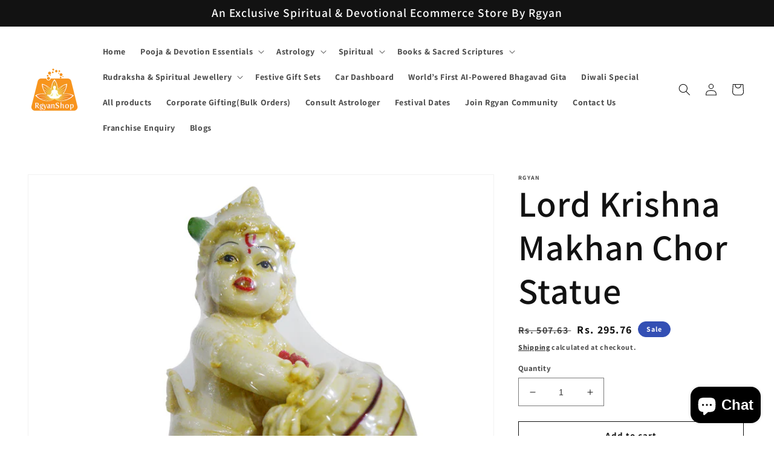

--- FILE ---
content_type: text/plain; charset=utf-8
request_url: https://sp-micro-proxy.b-cdn.net/micro?unique_id=rgyan-shop.myshopify.com
body_size: 4589
content:
{"site":{"free_plan_limit_reached":true,"billing_status":"active","billing_active":true,"pricing_plan_required":false,"settings":{"proof_mobile_position":"Top","proof_desktop_position":"Bottom Right","proof_pop_size":"default","proof_start_delay_time":3,"proof_time_between":7,"proof_display_time":10,"proof_visible":true,"proof_cycle":true,"proof_mobile_enabled":true,"proof_desktop_enabled":true,"proof_tablet_enabled":true,"proof_locale":"en","proof_show_powered_by":false},"site_integrations":[{"id":"4155205","enabled":true,"integration":{"name":"Live Visitors","handle":"live_visitors","pro":true},"settings":{"proof_onclick_new_tab":null,"proof_exclude_pages":null,"proof_include_pages":[],"proof_display_pages_mode":"excluded","proof_minimum_activity_sessions":2,"proof_height":110,"proof_bottom":15,"proof_top":10,"proof_right":15,"proof_left":10,"proof_background_color":"#fff","proof_background_image_url":"","proof_font_color":"#333","proof_border_radius":8,"proof_padding_top":0,"proof_padding_bottom":0,"proof_padding_left":8,"proof_padding_right":16,"proof_icon_color":null,"proof_icon_background_color":null,"proof_hours_before_obscure":20,"proof_minimum_review_rating":5,"proof_highlights_color":"#F89815","proof_display_review":true,"proof_show_review_on_hover":false,"proof_summary_time_range":1440,"proof_summary_minimum_count":10,"proof_show_media":true,"proof_show_message":true,"proof_media_url":null,"proof_media_position":"top","proof_nudge_click_url":null,"proof_icon_url":null,"proof_icon_mode":null,"proof_icon_enabled":false},"template":{"id":"69","body":{"top":"{{live_visitors}} People","middle":"Are viewing this page right now"},"raw_body":"<top>{{live_visitors}} People</top><middle>Are viewing this page right now</middle>","locale":"en"}},{"id":"4155203","enabled":true,"integration":{"name":"Nudge Pop","handle":"nudge","pro":true},"settings":{"proof_onclick_new_tab":null,"proof_exclude_pages":null,"proof_include_pages":[],"proof_display_pages_mode":"excluded","proof_minimum_activity_sessions":2,"proof_height":110,"proof_bottom":15,"proof_top":10,"proof_right":15,"proof_left":10,"proof_background_color":"#fff","proof_background_image_url":"","proof_font_color":"#333","proof_border_radius":8,"proof_padding_top":0,"proof_padding_bottom":0,"proof_padding_left":8,"proof_padding_right":16,"proof_icon_color":null,"proof_icon_background_color":null,"proof_hours_before_obscure":20,"proof_minimum_review_rating":5,"proof_highlights_color":"#F89815","proof_display_review":true,"proof_show_review_on_hover":false,"proof_summary_time_range":1440,"proof_summary_minimum_count":10,"proof_show_media":true,"proof_show_message":true,"proof_media_url":"https://api.salespop.com/welcome_nudge_default.png","proof_media_position":"top","proof_nudge_click_url":null,"proof_icon_url":null,"proof_icon_mode":null,"proof_icon_enabled":false},"template":{"id":"181","body":{"top":{"h1":["Thanks for stopping by"],"p":["Welcome to our store! We hope you find what you are looking for and become inspired by our products."]},"middle":""},"raw_body":"<top><h1>Thanks for stopping by</h1><p>Welcome to our store! We hope you find what you are looking for and become inspired by our products.</p></top><middle></middle>","locale":"en"}},{"id":"4155201","enabled":true,"integration":{"name":"Shopify Low Inventory","handle":"shopify_low_inventory","pro":true},"settings":{"proof_onclick_new_tab":null,"proof_exclude_pages":null,"proof_include_pages":[],"proof_display_pages_mode":"excluded","proof_minimum_activity_sessions":2,"proof_height":110,"proof_bottom":15,"proof_top":10,"proof_right":15,"proof_left":10,"proof_background_color":"#fff","proof_background_image_url":"","proof_font_color":"#333","proof_border_radius":8,"proof_padding_top":0,"proof_padding_bottom":0,"proof_padding_left":8,"proof_padding_right":16,"proof_icon_color":null,"proof_icon_background_color":null,"proof_hours_before_obscure":20,"proof_minimum_review_rating":5,"proof_highlights_color":"#F89815","proof_display_review":true,"proof_show_review_on_hover":false,"proof_summary_time_range":1440,"proof_summary_minimum_count":10,"proof_show_media":true,"proof_show_message":true,"proof_media_url":null,"proof_media_position":"top","proof_nudge_click_url":null,"proof_icon_url":null,"proof_icon_mode":null,"proof_icon_enabled":false},"template":{"id":"210","body":{"top":"Running Out - Buy Now!The {{product_title}} is selling quickly.","middle":"Only {{current_inventory_value}} left in stock - don't miss out!"},"raw_body":"<top>Running Out - Buy Now!The {{product_title}} is selling quickly.</top><middle>Only {{current_inventory_value}} left in stock - don't miss out!</middle>","locale":"en"}},{"id":"4155200","enabled":true,"integration":{"name":"Shopify Abandoned Cart","handle":"shopify_abandoned_cart","pro":true},"settings":{"proof_onclick_new_tab":null,"proof_exclude_pages":["cart"],"proof_include_pages":[],"proof_display_pages_mode":"excluded","proof_minimum_activity_sessions":2,"proof_height":110,"proof_bottom":15,"proof_top":10,"proof_right":15,"proof_left":10,"proof_background_color":"#fff","proof_background_image_url":"","proof_font_color":"#333","proof_border_radius":8,"proof_padding_top":0,"proof_padding_bottom":0,"proof_padding_left":8,"proof_padding_right":16,"proof_icon_color":null,"proof_icon_background_color":null,"proof_hours_before_obscure":20,"proof_minimum_review_rating":5,"proof_highlights_color":"#F89815","proof_display_review":true,"proof_show_review_on_hover":false,"proof_summary_time_range":1440,"proof_summary_minimum_count":10,"proof_show_media":true,"proof_show_message":true,"proof_media_url":null,"proof_media_position":"top","proof_nudge_click_url":null,"proof_icon_url":null,"proof_icon_mode":null,"proof_icon_enabled":false},"template":{"id":"184","body":{"top":"You left something in your cart!","middle":"Visit cart to complete your purchase."},"raw_body":"<top>You left something in your cart!</top><middle>Visit cart to complete your purchase.</middle>","locale":"en"}},{"id":"4155199","enabled":true,"integration":{"name":"Shopify Order Summary","handle":"shopify_order_summary","pro":true},"settings":{"proof_onclick_new_tab":null,"proof_exclude_pages":null,"proof_include_pages":[],"proof_display_pages_mode":"excluded","proof_minimum_activity_sessions":2,"proof_height":110,"proof_bottom":15,"proof_top":10,"proof_right":15,"proof_left":10,"proof_background_color":"#fff","proof_background_image_url":"","proof_font_color":"#333","proof_border_radius":8,"proof_padding_top":0,"proof_padding_bottom":0,"proof_padding_left":8,"proof_padding_right":16,"proof_icon_color":null,"proof_icon_background_color":null,"proof_hours_before_obscure":20,"proof_minimum_review_rating":5,"proof_highlights_color":"#F89815","proof_display_review":true,"proof_show_review_on_hover":false,"proof_summary_time_range":1440,"proof_summary_minimum_count":10,"proof_show_media":true,"proof_show_message":true,"proof_media_url":null,"proof_media_position":"top","proof_nudge_click_url":null,"proof_icon_url":null,"proof_icon_mode":null,"proof_icon_enabled":false},"template":{"id":"120","body":{"top":"{{visitor_count}} visitors placed {{order_count}} orders in the last {{time_range}}","middle":""},"raw_body":"<top>{{visitor_count}} visitors placed {{order_count}} orders in the last {{time_range}}</top><middle></middle>","locale":"en"}},{"id":"4155198","enabled":true,"integration":{"name":"Shopify Cart Summary","handle":"shopify_cart_summary","pro":true},"settings":{"proof_onclick_new_tab":null,"proof_exclude_pages":null,"proof_include_pages":[],"proof_display_pages_mode":"excluded","proof_minimum_activity_sessions":2,"proof_height":110,"proof_bottom":15,"proof_top":10,"proof_right":15,"proof_left":10,"proof_background_color":"#fff","proof_background_image_url":"","proof_font_color":"#333","proof_border_radius":8,"proof_padding_top":0,"proof_padding_bottom":0,"proof_padding_left":8,"proof_padding_right":16,"proof_icon_color":null,"proof_icon_background_color":null,"proof_hours_before_obscure":20,"proof_minimum_review_rating":5,"proof_highlights_color":"#F89815","proof_display_review":true,"proof_show_review_on_hover":false,"proof_summary_time_range":1440,"proof_summary_minimum_count":10,"proof_show_media":true,"proof_show_message":true,"proof_media_url":null,"proof_media_position":"top","proof_nudge_click_url":null,"proof_icon_url":null,"proof_icon_mode":null,"proof_icon_enabled":false},"template":{"id":"119","body":{"top":"{{visitor_count}} visitors added {{add_to_cart_count}} items to their cart in the last {{time_range}}","middle":""},"raw_body":"<top>{{visitor_count}} visitors added {{add_to_cart_count}} items to their cart in the last {{time_range}}</top><middle></middle>","locale":"en"}},{"id":"4155197","enabled":true,"integration":{"name":"Shopify Reviews","handle":"shopify_review","pro":true},"settings":{"proof_onclick_new_tab":null,"proof_exclude_pages":null,"proof_include_pages":[],"proof_display_pages_mode":"excluded","proof_minimum_activity_sessions":2,"proof_height":110,"proof_bottom":15,"proof_top":10,"proof_right":15,"proof_left":10,"proof_background_color":"#fff","proof_background_image_url":"","proof_font_color":"#333","proof_border_radius":8,"proof_padding_top":0,"proof_padding_bottom":0,"proof_padding_left":8,"proof_padding_right":16,"proof_icon_color":null,"proof_icon_background_color":null,"proof_hours_before_obscure":20,"proof_minimum_review_rating":5,"proof_highlights_color":"#F89815","proof_display_review":true,"proof_show_review_on_hover":false,"proof_summary_time_range":1440,"proof_summary_minimum_count":10,"proof_show_media":true,"proof_show_message":true,"proof_media_url":null,"proof_media_position":"top","proof_nudge_click_url":null,"proof_icon_url":null,"proof_icon_mode":null,"proof_icon_enabled":false},"template":{"id":"102","body":{"top":"{{first_name}} in {{city}}, {{province}} {{country}}","middle":"Reviewed {{product_title}} with {{rating}}"},"raw_body":"<top>{{first_name}} in {{city}}, {{province}} {{country}}</top><middle>Reviewed {{product_title}} with {{rating}}</middle>","locale":"en"}},{"id":"4155196","enabled":true,"integration":{"name":"Shopify Purchase","handle":"shopify_api_purchase","pro":false},"settings":{"proof_onclick_new_tab":null,"proof_exclude_pages":null,"proof_include_pages":[],"proof_display_pages_mode":"excluded","proof_minimum_activity_sessions":2,"proof_height":110,"proof_bottom":15,"proof_top":10,"proof_right":15,"proof_left":10,"proof_background_color":"#fff","proof_background_image_url":"","proof_font_color":"#333","proof_border_radius":8,"proof_padding_top":0,"proof_padding_bottom":0,"proof_padding_left":8,"proof_padding_right":16,"proof_icon_color":null,"proof_icon_background_color":null,"proof_hours_before_obscure":20,"proof_minimum_review_rating":5,"proof_highlights_color":"#F89815","proof_display_review":true,"proof_show_review_on_hover":false,"proof_summary_time_range":1440,"proof_summary_minimum_count":10,"proof_show_media":true,"proof_show_message":true,"proof_media_url":null,"proof_media_position":"top","proof_nudge_click_url":null,"proof_icon_url":null,"proof_icon_mode":null,"proof_icon_enabled":false},"template":{"id":"4","body":{"top":"{{first_name}} in {{city}}, {{province}} {{country}}","middle":"Purchased {{product_title}}"},"raw_body":"<top>{{first_name}} in {{city}}, {{province}} {{country}}</top><middle>Purchased {{product_title}}</middle>","locale":"en"}},{"id":"4155195","enabled":true,"integration":{"name":"Shopify Add To Cart","handle":"shopify_storefront_add_to_cart","pro":false},"settings":{"proof_onclick_new_tab":null,"proof_exclude_pages":null,"proof_include_pages":[],"proof_display_pages_mode":"excluded","proof_minimum_activity_sessions":2,"proof_height":110,"proof_bottom":15,"proof_top":10,"proof_right":15,"proof_left":10,"proof_background_color":"#fff","proof_background_image_url":"","proof_font_color":"#333","proof_border_radius":8,"proof_padding_top":0,"proof_padding_bottom":0,"proof_padding_left":8,"proof_padding_right":16,"proof_icon_color":null,"proof_icon_background_color":null,"proof_hours_before_obscure":20,"proof_minimum_review_rating":5,"proof_highlights_color":"#F89815","proof_display_review":true,"proof_show_review_on_hover":false,"proof_summary_time_range":1440,"proof_summary_minimum_count":10,"proof_show_media":true,"proof_show_message":true,"proof_media_url":null,"proof_media_position":"top","proof_nudge_click_url":null,"proof_icon_url":null,"proof_icon_mode":null,"proof_icon_enabled":false},"template":{"id":"36","body":{"top":"{{first_name}} in {{city}}, {{province}} {{country}}","middle":"Added to Cart {{product_title}}"},"raw_body":"<top>{{first_name}} in {{city}}, {{province}} {{country}}</top><middle>Added to Cart {{product_title}}</middle>","locale":"en"}}],"events":[{"id":"243931681","created_at":null,"variables":{"first_name":"Someone","city":"Markham","province":"Ontario","province_code":"ON","country":"Canada","country_code":"CA","product_title":"Talking Bhagavad Gita Book In 15 Languages – Signature Edition"},"click_url":"https://rgyanshop.com/products/talking-bhagavad-gita-signature-edition","image_url":"https://cdn.shopify.com/s/files/1/0633/9788/8212/products/About-Talking-Bhagavad-Gita.jpg?v=1651060383","product":{"id":"63834517","product_id":"7610417807572","title":"Talking Bhagavad Gita Book In 15 Languages – Signature Edition","created_at":"2025-06-28T10:18:28.231Z","updated_at":"2025-12-31T13:27:57.785Z","published_at":"2022-04-27T11:19:56.000Z"},"site_integration":{"id":"4155195","enabled":true,"integration":{"name":"Shopify Add To Cart","handle":"shopify_storefront_add_to_cart","pro":false},"template":{"id":"36","body":{"top":"{{first_name}} in {{city}}, {{province}} {{country}}","middle":"Added to Cart {{product_title}}"},"raw_body":"<top>{{first_name}} in {{city}}, {{province}} {{country}}</top><middle>Added to Cart {{product_title}}</middle>","locale":"en"}}},{"id":"243887213","created_at":null,"variables":{"first_name":"Someone","city":"Kuwait City","province":"Al Asimah","province_code":"KU","country":"Kuwait","country_code":"KW","product_title":"RGYAN Ram Lalla Statue(Idol) Black Resin For Home Decor, Temple and Car Dashboard"},"click_url":"https://rgyanshop.com/products/rgyan-ram-lalla-statueidol-black-resin-for-home-decor-temple-and-car-dashboard","image_url":"https://cdn.shopify.com/s/files/1/0633/9788/8212/files/polyresin-ram-lalla-statue-1000x1000.webp?v=1727785972","product":{"id":"63834723","product_id":"8644037902548","title":"RGYAN Ram Lalla Statue(Idol) Black Resin For Home Decor, Temple and Car Dashboard","created_at":"2025-06-28T10:18:43.806Z","updated_at":"2025-10-29T07:35:05.821Z","published_at":"2024-10-01T12:44:29.000Z"},"site_integration":{"id":"4155195","enabled":true,"integration":{"name":"Shopify Add To Cart","handle":"shopify_storefront_add_to_cart","pro":false},"template":{"id":"36","body":{"top":"{{first_name}} in {{city}}, {{province}} {{country}}","middle":"Added to Cart {{product_title}}"},"raw_body":"<top>{{first_name}} in {{city}}, {{province}} {{country}}</top><middle>Added to Cart {{product_title}}</middle>","locale":"en"}}},{"id":"243857997","created_at":null,"variables":{"first_name":"Someone","city":"Dhaka","province":"Dhaka Division","province_code":"C","country":"Bangladesh","country_code":"BD","product_title":"Talking Bhagavad Gita Book In 15 Languages – Signature Edition"},"click_url":"https://rgyanshop.com/products/talking-bhagavad-gita-signature-edition","image_url":"https://cdn.shopify.com/s/files/1/0633/9788/8212/products/About-Talking-Bhagavad-Gita.jpg?v=1651060383","product":{"id":"63834517","product_id":"7610417807572","title":"Talking Bhagavad Gita Book In 15 Languages – Signature Edition","created_at":"2025-06-28T10:18:28.231Z","updated_at":"2025-12-31T13:27:57.785Z","published_at":"2022-04-27T11:19:56.000Z"},"site_integration":{"id":"4155195","enabled":true,"integration":{"name":"Shopify Add To Cart","handle":"shopify_storefront_add_to_cart","pro":false},"template":{"id":"36","body":{"top":"{{first_name}} in {{city}}, {{province}} {{country}}","middle":"Added to Cart {{product_title}}"},"raw_body":"<top>{{first_name}} in {{city}}, {{province}} {{country}}</top><middle>Added to Cart {{product_title}}</middle>","locale":"en"}}},{"id":"243758875","created_at":null,"variables":{"first_name":"Someone","city":"Helsinki","province":"Uusimaa","province_code":"18","country":"Finland","country_code":"FI","product_title":"Rgyan, Rudraksha Orgone Pyramid with Gomati Chakra & Shree Yantra – Vastu Energy Sculpture for Home & Office Decor"},"click_url":"https://rgyanshop.com/products/rudraksha-orgone-pyramid-with-gomati-chakra-shree-yantra-vastu-energy-sculpture-for-home-office-decor","image_url":"https://cdn.shopify.com/s/files/1/0633/9788/8212/files/81e7hnBOVRL._SX679.jpg?v=1762860790","product":{"id":"65261232","product_id":"8985538756820","title":"Rgyan, Rudraksha Orgone Pyramid with Gomati Chakra & Shree Yantra – Vastu Energy Sculpture for Home & Office Decor","created_at":"2025-11-11T11:33:38.472Z","updated_at":"2025-11-13T06:25:06.233Z","published_at":"2025-11-11T11:33:39.000Z"},"site_integration":{"id":"4155195","enabled":true,"integration":{"name":"Shopify Add To Cart","handle":"shopify_storefront_add_to_cart","pro":false},"template":{"id":"36","body":{"top":"{{first_name}} in {{city}}, {{province}} {{country}}","middle":"Added to Cart {{product_title}}"},"raw_body":"<top>{{first_name}} in {{city}}, {{province}} {{country}}</top><middle>Added to Cart {{product_title}}</middle>","locale":"en"}}},{"id":"243684426","created_at":null,"variables":{"first_name":"Someone","city":"Coimbatore","province":"Tamil Nadu","province_code":"TN","country":"India","country_code":"IN","product_title":"Orange Munga Malaa"},"click_url":"https://rgyanshop.com/products/orange-munga-malaa","image_url":"https://cdn.shopify.com/s/files/1/0633/9788/8212/products/8_3b8cb731-003f-45f6-9212-e98a7af5cacf.png?v=1651212688","product":{"id":"63834537","product_id":"7611342946516","title":"Orange Munga Malaa","created_at":"2025-06-28T10:18:29.153Z","updated_at":"2025-10-29T12:05:23.580Z","published_at":"2022-04-28T11:06:11.000Z"},"site_integration":{"id":"4155195","enabled":true,"integration":{"name":"Shopify Add To Cart","handle":"shopify_storefront_add_to_cart","pro":false},"template":{"id":"36","body":{"top":"{{first_name}} in {{city}}, {{province}} {{country}}","middle":"Added to Cart {{product_title}}"},"raw_body":"<top>{{first_name}} in {{city}}, {{province}} {{country}}</top><middle>Added to Cart {{product_title}}</middle>","locale":"en"}}},{"id":"243673449","created_at":null,"variables":{"first_name":"Someone","city":"Nashik","province":"Maharashtra","province_code":"MH","country":"India","country_code":"IN","product_title":"Talking Bhagavad Gita Book In 15 Languages – Signature Edition"},"click_url":"https://rgyanshop.com/products/talking-bhagavad-gita-signature-edition","image_url":"https://cdn.shopify.com/s/files/1/0633/9788/8212/products/About-Talking-Bhagavad-Gita.jpg?v=1651060383","product":{"id":"63834517","product_id":"7610417807572","title":"Talking Bhagavad Gita Book In 15 Languages – Signature Edition","created_at":"2025-06-28T10:18:28.231Z","updated_at":"2025-12-31T13:27:57.785Z","published_at":"2022-04-27T11:19:56.000Z"},"site_integration":{"id":"4155195","enabled":true,"integration":{"name":"Shopify Add To Cart","handle":"shopify_storefront_add_to_cart","pro":false},"template":{"id":"36","body":{"top":"{{first_name}} in {{city}}, {{province}} {{country}}","middle":"Added to Cart {{product_title}}"},"raw_body":"<top>{{first_name}} in {{city}}, {{province}} {{country}}</top><middle>Added to Cart {{product_title}}</middle>","locale":"en"}}},{"id":"243631592","created_at":null,"variables":{"first_name":"Someone","city":"Sydney","province":"New South Wales","province_code":"NSW","country":"Australia","country_code":"AU","product_title":"Talking Bhagavad Gita Book In 15 Languages – Signature Edition"},"click_url":"https://rgyanshop.com/products/talking-bhagavad-gita-signature-edition","image_url":"https://cdn.shopify.com/s/files/1/0633/9788/8212/products/About-Talking-Bhagavad-Gita.jpg?v=1651060383","product":{"id":"63834517","product_id":"7610417807572","title":"Talking Bhagavad Gita Book In 15 Languages – Signature Edition","created_at":"2025-06-28T10:18:28.231Z","updated_at":"2025-12-31T13:27:57.785Z","published_at":"2022-04-27T11:19:56.000Z"},"site_integration":{"id":"4155195","enabled":true,"integration":{"name":"Shopify Add To Cart","handle":"shopify_storefront_add_to_cart","pro":false},"template":{"id":"36","body":{"top":"{{first_name}} in {{city}}, {{province}} {{country}}","middle":"Added to Cart {{product_title}}"},"raw_body":"<top>{{first_name}} in {{city}}, {{province}} {{country}}</top><middle>Added to Cart {{product_title}}</middle>","locale":"en"}}},{"id":"243626773","created_at":null,"variables":{"first_name":"Someone","city":"Delhi","province":"National Capital Territory of Delhi","province_code":"DL","country":"India","country_code":"IN","product_title":"Talking Bhagavad Gita Book In 15 Languages – Signature Edition"},"click_url":"https://rgyanshop.com/products/talking-bhagavad-gita-signature-edition","image_url":"https://cdn.shopify.com/s/files/1/0633/9788/8212/products/About-Talking-Bhagavad-Gita.jpg?v=1651060383","product":{"id":"63834517","product_id":"7610417807572","title":"Talking Bhagavad Gita Book In 15 Languages – Signature Edition","created_at":"2025-06-28T10:18:28.231Z","updated_at":"2025-12-31T13:27:57.785Z","published_at":"2022-04-27T11:19:56.000Z"},"site_integration":{"id":"4155195","enabled":true,"integration":{"name":"Shopify Add To Cart","handle":"shopify_storefront_add_to_cart","pro":false},"template":{"id":"36","body":{"top":"{{first_name}} in {{city}}, {{province}} {{country}}","middle":"Added to Cart {{product_title}}"},"raw_body":"<top>{{first_name}} in {{city}}, {{province}} {{country}}</top><middle>Added to Cart {{product_title}}</middle>","locale":"en"}}},{"id":"243511209","created_at":null,"variables":{"first_name":"Someone","city":"Delhi","province":"National Capital Territory of Delhi","province_code":"DL","country":"India","country_code":"IN","product_title":"Talking Bhagavad Gita Book In 15 Languages – Signature Edition"},"click_url":"https://rgyanshop.com/products/talking-bhagavad-gita-signature-edition","image_url":"https://cdn.shopify.com/s/files/1/0633/9788/8212/products/About-Talking-Bhagavad-Gita.jpg?v=1651060383","product":{"id":"63834517","product_id":"7610417807572","title":"Talking Bhagavad Gita Book In 15 Languages – Signature Edition","created_at":"2025-06-28T10:18:28.231Z","updated_at":"2025-12-31T13:27:57.785Z","published_at":"2022-04-27T11:19:56.000Z"},"site_integration":{"id":"4155195","enabled":true,"integration":{"name":"Shopify Add To Cart","handle":"shopify_storefront_add_to_cart","pro":false},"template":{"id":"36","body":{"top":"{{first_name}} in {{city}}, {{province}} {{country}}","middle":"Added to Cart {{product_title}}"},"raw_body":"<top>{{first_name}} in {{city}}, {{province}} {{country}}</top><middle>Added to Cart {{product_title}}</middle>","locale":"en"}}},{"id":"243284618","created_at":null,"variables":{"first_name":"Someone","city":"Sylhet","province":"Sylhet Division","province_code":"G","country":"Bangladesh","country_code":"BD","product_title":"Talking Bhagavad Gita Book In 15 Languages – Signature Edition"},"click_url":"https://rgyanshop.com/products/talking-bhagavad-gita-signature-edition","image_url":"https://cdn.shopify.com/s/files/1/0633/9788/8212/products/About-Talking-Bhagavad-Gita.jpg?v=1651060383","product":{"id":"63834517","product_id":"7610417807572","title":"Talking Bhagavad Gita Book In 15 Languages – Signature Edition","created_at":"2025-06-28T10:18:28.231Z","updated_at":"2025-12-31T13:27:57.785Z","published_at":"2022-04-27T11:19:56.000Z"},"site_integration":{"id":"4155195","enabled":true,"integration":{"name":"Shopify Add To Cart","handle":"shopify_storefront_add_to_cart","pro":false},"template":{"id":"36","body":{"top":"{{first_name}} in {{city}}, {{province}} {{country}}","middle":"Added to Cart {{product_title}}"},"raw_body":"<top>{{first_name}} in {{city}}, {{province}} {{country}}</top><middle>Added to Cart {{product_title}}</middle>","locale":"en"}}},{"id":"243190517","created_at":null,"variables":{"first_name":"Someone","city":"Mumbai","province":"Maharashtra","province_code":"MH","country":"India","country_code":"IN","product_title":"Talking Bhagavad Gita Book In 15 Languages – Signature Edition"},"click_url":"https://rgyanshop.com/products/talking-bhagavad-gita-signature-edition","image_url":"https://cdn.shopify.com/s/files/1/0633/9788/8212/products/About-Talking-Bhagavad-Gita.jpg?v=1651060383","product":{"id":"63834517","product_id":"7610417807572","title":"Talking Bhagavad Gita Book In 15 Languages – Signature Edition","created_at":"2025-06-28T10:18:28.231Z","updated_at":"2025-12-31T13:27:57.785Z","published_at":"2022-04-27T11:19:56.000Z"},"site_integration":{"id":"4155196","enabled":true,"integration":{"name":"Shopify Purchase","handle":"shopify_api_purchase","pro":false},"template":{"id":"4","body":{"top":"{{first_name}} in {{city}}, {{province}} {{country}}","middle":"Purchased {{product_title}}"},"raw_body":"<top>{{first_name}} in {{city}}, {{province}} {{country}}</top><middle>Purchased {{product_title}}</middle>","locale":"en"}}},{"id":"243118123","created_at":null,"variables":{"first_name":"Someone","city":"Helsinki","province":"Uusimaa","province_code":"18","country":"Finland","country_code":"FI","product_title":"RGYAN Agate Pumpkin Gemstone Necklace Gray"},"click_url":"https://rgyanshop.com/products/rgyan-agate-pumpkin-gemstone-necklace-gray","image_url":"https://cdn.shopify.com/s/files/1/0633/9788/8212/files/Untitled-4.jpg?v=1735194122","product":{"id":"63834761","product_id":"8719037694164","title":"RGYAN Agate Pumpkin Gemstone Necklace Gray","created_at":"2025-06-28T10:18:47.610Z","updated_at":"2025-06-28T10:18:47.610Z","published_at":"2024-12-26T06:22:25.000Z"},"site_integration":{"id":"4155195","enabled":true,"integration":{"name":"Shopify Add To Cart","handle":"shopify_storefront_add_to_cart","pro":false},"template":{"id":"36","body":{"top":"{{first_name}} in {{city}}, {{province}} {{country}}","middle":"Added to Cart {{product_title}}"},"raw_body":"<top>{{first_name}} in {{city}}, {{province}} {{country}}</top><middle>Added to Cart {{product_title}}</middle>","locale":"en"}}},{"id":"243107364","created_at":null,"variables":{"first_name":"Someone","city":"Dehradun","province":"Uttarakhand","province_code":"UK","country":"India","country_code":"IN","product_title":"Mini Bhagavad Gita Book in Hindi –  A9 Size (Pack of 3)"},"click_url":"https://rgyanshop.com/products/mini-bhagavad-gita-hindi-a9-size-pack-of-3","image_url":"https://cdn.shopify.com/s/files/1/0633/9788/8212/files/BG-H-3.png?v=1740731814","product":{"id":"63834511","product_id":"7608797659348","title":"Mini Bhagavad Gita Book in Hindi –  A9 Size (Pack of 3)","created_at":"2025-06-28T10:18:28.015Z","updated_at":"2025-09-26T09:20:38.449Z","published_at":"2022-08-17T15:17:38.000Z"},"site_integration":{"id":"4155195","enabled":true,"integration":{"name":"Shopify Add To Cart","handle":"shopify_storefront_add_to_cart","pro":false},"template":{"id":"36","body":{"top":"{{first_name}} in {{city}}, {{province}} {{country}}","middle":"Added to Cart {{product_title}}"},"raw_body":"<top>{{first_name}} in {{city}}, {{province}} {{country}}</top><middle>Added to Cart {{product_title}}</middle>","locale":"en"}}},{"id":"243093624","created_at":null,"variables":{"first_name":"Someone","city":"Glasgow","province":"Scotland","province_code":"SCT","country":"United Kingdom","country_code":"GB","product_title":"Rgyan 24Carat Gold and 999 Silver Plated Kamdhenu Cow and Calf Statue - Kamdhenu Cow with Calf Vastu Vaastu Positive Energy Items for Home Prosperity Health, Peace"},"click_url":"https://rgyanshop.com/products/rgyan-24carat-gold-and-999-silver-plated-kamdhenu-cow-and-calf-statue-kamdhenu-cow-with-calf-vastu-vaastu-positive-energy-items-for-home-prosperity-health-peace-4-inch","image_url":"https://cdn.shopify.com/s/files/1/0633/9788/8212/files/Kamdhenu-Cow.png?v=1740734649","product":{"id":"63834721","product_id":"8639009882324","title":"Rgyan 24Carat Gold and 999 Silver Plated Kamdhenu Cow and Calf Statue - Kamdhenu Cow with Calf Vastu Vaastu Positive Energy Items for Home Prosperity Health, Peace","created_at":"2025-06-28T10:18:43.537Z","updated_at":"2025-12-29T22:27:22.510Z","published_at":"2024-09-25T18:57:58.000Z"},"site_integration":{"id":"4155196","enabled":true,"integration":{"name":"Shopify Purchase","handle":"shopify_api_purchase","pro":false},"template":{"id":"4","body":{"top":"{{first_name}} in {{city}}, {{province}} {{country}}","middle":"Purchased {{product_title}}"},"raw_body":"<top>{{first_name}} in {{city}}, {{province}} {{country}}</top><middle>Purchased {{product_title}}</middle>","locale":"en"}}},{"id":"243015961","created_at":null,"variables":{"first_name":"Someone","city":"Singrauli bargawan","province":"Madhya Pradesh","province_code":"MP","country":"India","country_code":"IN","product_title":"Tulsi Kanthi Mala"},"click_url":"https://rgyanshop.com/products/tulsi-kanthi-mala","image_url":"https://cdn.shopify.com/s/files/1/0633/9788/8212/files/tulsi-kanthi-mala.png?v=1740818173","product":{"id":"63834526","product_id":"7611268268244","title":"Tulsi Kanthi Mala","created_at":"2025-06-28T10:18:28.600Z","updated_at":"2025-12-28T15:14:02.619Z","published_at":"2022-04-28T06:23:44.000Z"},"site_integration":{"id":"4155196","enabled":true,"integration":{"name":"Shopify Purchase","handle":"shopify_api_purchase","pro":false},"template":{"id":"4","body":{"top":"{{first_name}} in {{city}}, {{province}} {{country}}","middle":"Purchased {{product_title}}"},"raw_body":"<top>{{first_name}} in {{city}}, {{province}} {{country}}</top><middle>Purchased {{product_title}}</middle>","locale":"en"}}},{"id":"242899387","created_at":null,"variables":{"first_name":"Someone","city":"Jaipur","province":"Rajasthan","province_code":"RJ","country":"India","country_code":"IN","product_title":"Mini Bhagavad Gita Book in English–  A9 Size (Pack of 3)"},"click_url":"https://rgyanshop.com/products/mini-bhagavad-gita-english-a9-size-pack-of-3","image_url":"https://cdn.shopify.com/s/files/1/0633/9788/8212/files/BG-E-D.png?v=1740732279","product":{"id":"63834510","product_id":"7608794480852","title":"Mini Bhagavad Gita Book in English–  A9 Size (Pack of 3)","created_at":"2025-06-28T10:18:28.001Z","updated_at":"2025-09-22T09:38:53.416Z","published_at":"2022-08-17T15:18:29.000Z"},"site_integration":{"id":"4155195","enabled":true,"integration":{"name":"Shopify Add To Cart","handle":"shopify_storefront_add_to_cart","pro":false},"template":{"id":"36","body":{"top":"{{first_name}} in {{city}}, {{province}} {{country}}","middle":"Added to Cart {{product_title}}"},"raw_body":"<top>{{first_name}} in {{city}}, {{province}} {{country}}</top><middle>Added to Cart {{product_title}}</middle>","locale":"en"}}},{"id":"242846179","created_at":null,"variables":{"first_name":"Someone","city":"Erith","province":"England","province_code":"ENG","country":"United Kingdom","country_code":"GB","product_title":"Talking Ramayana Book in 4 Languages - Golden Edition"},"click_url":"https://rgyanshop.com/products/talking-ramayana-book-in-4-languages-golden-edition","image_url":"https://cdn.shopify.com/s/files/1/0633/9788/8212/files/TalkingRamayanaBookRgyan.jpg?v=1726228684","product":{"id":"63834714","product_id":"8623665217748","title":"Talking Ramayana Book in 4 Languages - Golden Edition","created_at":"2025-06-28T10:18:42.711Z","updated_at":"2025-10-06T14:35:18.762Z","published_at":"2024-09-13T12:31:01.000Z"},"site_integration":{"id":"4155195","enabled":true,"integration":{"name":"Shopify Add To Cart","handle":"shopify_storefront_add_to_cart","pro":false},"template":{"id":"36","body":{"top":"{{first_name}} in {{city}}, {{province}} {{country}}","middle":"Added to Cart {{product_title}}"},"raw_body":"<top>{{first_name}} in {{city}}, {{province}} {{country}}</top><middle>Added to Cart {{product_title}}</middle>","locale":"en"}}},{"id":"242799287","created_at":null,"variables":{"first_name":"Someone","city":"Bokakhat","province":"Assam","province_code":"AS","country":"India","country_code":"IN","product_title":"Sampoorna shri yantra brass pendant"},"click_url":"https://rgyanshop.com/products/sampoorna-shri-yantra-brass-pendant","image_url":"https://cdn.shopify.com/s/files/1/0633/9788/8212/products/22.png?v=1654582207","product":{"id":"63834571","product_id":"7653183652052","title":"Sampoorna shri yantra brass pendant","created_at":"2025-06-28T10:18:31.112Z","updated_at":"2025-12-24T12:29:52.899Z","published_at":"2022-06-07T10:32:45.000Z"},"site_integration":{"id":"4155196","enabled":true,"integration":{"name":"Shopify Purchase","handle":"shopify_api_purchase","pro":false},"template":{"id":"4","body":{"top":"{{first_name}} in {{city}}, {{province}} {{country}}","middle":"Purchased {{product_title}}"},"raw_body":"<top>{{first_name}} in {{city}}, {{province}} {{country}}</top><middle>Purchased {{product_title}}</middle>","locale":"en"}}},{"id":"242600325","created_at":null,"variables":{"first_name":"Someone","city":"Atlanta","province":"Georgia","province_code":"GA","country":"United States","country_code":"US","product_title":"Mini Bhagavad Gita Book in English–  A9 Size (Pack of 3)"},"click_url":"https://rgyanshop.com/products/mini-bhagavad-gita-english-a9-size-pack-of-3","image_url":"https://cdn.shopify.com/s/files/1/0633/9788/8212/files/BG-E-D.png?v=1740732279","product":{"id":"63834510","product_id":"7608794480852","title":"Mini Bhagavad Gita Book in English–  A9 Size (Pack of 3)","created_at":"2025-06-28T10:18:28.001Z","updated_at":"2025-09-22T09:38:53.416Z","published_at":"2022-08-17T15:18:29.000Z"},"site_integration":{"id":"4155195","enabled":true,"integration":{"name":"Shopify Add To Cart","handle":"shopify_storefront_add_to_cart","pro":false},"template":{"id":"36","body":{"top":"{{first_name}} in {{city}}, {{province}} {{country}}","middle":"Added to Cart {{product_title}}"},"raw_body":"<top>{{first_name}} in {{city}}, {{province}} {{country}}</top><middle>Added to Cart {{product_title}}</middle>","locale":"en"}}},{"id":"242468413","created_at":null,"variables":{"first_name":"Someone","city":"Jalandhar","province":"Punjab","province_code":"PB","country":"India","country_code":"IN","product_title":"Rgyan, 7 Horses with Sun & Pyrite Frame – Vastu Decorative Art for Success & Prosperity"},"click_url":"https://rgyanshop.com/products/7-horses-with-sun-pyrite-frame-vastu-decorative-art-for-success-prosperity","image_url":"https://cdn.shopify.com/s/files/1/0633/9788/8212/files/91OyWy8w5YL._SL1500.jpg?v=1759741775","product":{"id":"64676862","product_id":"8952168448212","title":"Rgyan, 7 Horses with Sun & Pyrite Frame – Vastu Decorative Art for Success & Prosperity","created_at":"2025-10-06T09:11:06.866Z","updated_at":"2026-01-10T09:47:09.032Z","published_at":"2025-10-06T09:11:07.000Z"},"site_integration":{"id":"4155196","enabled":true,"integration":{"name":"Shopify Purchase","handle":"shopify_api_purchase","pro":false},"template":{"id":"4","body":{"top":"{{first_name}} in {{city}}, {{province}} {{country}}","middle":"Purchased {{product_title}}"},"raw_body":"<top>{{first_name}} in {{city}}, {{province}} {{country}}</top><middle>Purchased {{product_title}}</middle>","locale":"en"}}},{"id":"242468201","created_at":null,"variables":{"first_name":"Someone","city":"Dallas","province":"Texas","province_code":"TX","country":"United States","country_code":"US","product_title":"Rgyan, 7 Horses with Sun & Pyrite Frame – Vastu Decorative Art for Success & Prosperity"},"click_url":"https://rgyanshop.com/products/7-horses-with-sun-pyrite-frame-vastu-decorative-art-for-success-prosperity","image_url":"https://cdn.shopify.com/s/files/1/0633/9788/8212/files/91OyWy8w5YL._SL1500.jpg?v=1759741775","product":{"id":"64676862","product_id":"8952168448212","title":"Rgyan, 7 Horses with Sun & Pyrite Frame – Vastu Decorative Art for Success & Prosperity","created_at":"2025-10-06T09:11:06.866Z","updated_at":"2026-01-10T09:47:09.032Z","published_at":"2025-10-06T09:11:07.000Z"},"site_integration":{"id":"4155195","enabled":true,"integration":{"name":"Shopify Add To Cart","handle":"shopify_storefront_add_to_cart","pro":false},"template":{"id":"36","body":{"top":"{{first_name}} in {{city}}, {{province}} {{country}}","middle":"Added to Cart {{product_title}}"},"raw_body":"<top>{{first_name}} in {{city}}, {{province}} {{country}}</top><middle>Added to Cart {{product_title}}</middle>","locale":"en"}}},{"id":"242283338","created_at":null,"variables":{"first_name":"Someone","city":"Allentown","province":"Pennsylvania","province_code":"PA","country":"United States","country_code":"US","product_title":"Orange Munga Malaa"},"click_url":"https://rgyanshop.com/products/orange-munga-malaa","image_url":"https://cdn.shopify.com/s/files/1/0633/9788/8212/products/8_3b8cb731-003f-45f6-9212-e98a7af5cacf.png?v=1651212688","product":{"id":"63834537","product_id":"7611342946516","title":"Orange Munga Malaa","created_at":"2025-06-28T10:18:29.153Z","updated_at":"2025-10-29T12:05:23.580Z","published_at":"2022-04-28T11:06:11.000Z"},"site_integration":{"id":"4155195","enabled":true,"integration":{"name":"Shopify Add To Cart","handle":"shopify_storefront_add_to_cart","pro":false},"template":{"id":"36","body":{"top":"{{first_name}} in {{city}}, {{province}} {{country}}","middle":"Added to Cart {{product_title}}"},"raw_body":"<top>{{first_name}} in {{city}}, {{province}} {{country}}</top><middle>Added to Cart {{product_title}}</middle>","locale":"en"}}},{"id":"242283073","created_at":null,"variables":{"first_name":"Someone","city":"Los Angeles","province":"California","province_code":"CA","country":"United States","country_code":"US","product_title":"Orange Munga Malaa"},"click_url":"https://rgyanshop.com/products/orange-munga-malaa","image_url":"https://cdn.shopify.com/s/files/1/0633/9788/8212/products/8_3b8cb731-003f-45f6-9212-e98a7af5cacf.png?v=1651212688","product":{"id":"63834537","product_id":"7611342946516","title":"Orange Munga Malaa","created_at":"2025-06-28T10:18:29.153Z","updated_at":"2025-10-29T12:05:23.580Z","published_at":"2022-04-28T11:06:11.000Z"},"site_integration":{"id":"4155195","enabled":true,"integration":{"name":"Shopify Add To Cart","handle":"shopify_storefront_add_to_cart","pro":false},"template":{"id":"36","body":{"top":"{{first_name}} in {{city}}, {{province}} {{country}}","middle":"Added to Cart {{product_title}}"},"raw_body":"<top>{{first_name}} in {{city}}, {{province}} {{country}}</top><middle>Added to Cart {{product_title}}</middle>","locale":"en"}}},{"id":"242233749","created_at":null,"variables":{"first_name":"Someone","city":"Shimla","province":"Himachal Pradesh","province_code":"HP","country":"India","country_code":"IN","product_title":"The Yoga Sutras of Patanjali – Signature Edition Book (With Reading Stand)"},"click_url":"https://rgyanshop.com/products/the-yoga-sutras-of-patanjali-signature-edition-book-with-reading-stand","image_url":"https://cdn.shopify.com/s/files/1/0633/9788/8212/products/sg-ysp-fullset.jpg?v=1651042205","product":{"id":"63834515","product_id":"7610226475220","title":"The Yoga Sutras of Patanjali – Signature Edition Book (With Reading Stand)","created_at":"2025-06-28T10:18:28.086Z","updated_at":"2025-12-15T13:32:53.793Z","published_at":"2022-04-27T06:56:44.000Z"},"site_integration":{"id":"4155196","enabled":true,"integration":{"name":"Shopify Purchase","handle":"shopify_api_purchase","pro":false},"template":{"id":"4","body":{"top":"{{first_name}} in {{city}}, {{province}} {{country}}","middle":"Purchased {{product_title}}"},"raw_body":"<top>{{first_name}} in {{city}}, {{province}} {{country}}</top><middle>Purchased {{product_title}}</middle>","locale":"en"}}},{"id":"242233496","created_at":null,"variables":{"first_name":"Someone","city":"Shimla","province":"Himachal Pradesh","province_code":"HP","country":"India","country_code":"IN","product_title":"The Yoga Sutras of Patanjali – Signature Edition Book (With Reading Stand)"},"click_url":"https://rgyanshop.com/products/the-yoga-sutras-of-patanjali-signature-edition-book-with-reading-stand","image_url":"https://cdn.shopify.com/s/files/1/0633/9788/8212/products/sg-ysp-fullset.jpg?v=1651042205","product":{"id":"63834515","product_id":"7610226475220","title":"The Yoga Sutras of Patanjali – Signature Edition Book (With Reading Stand)","created_at":"2025-06-28T10:18:28.086Z","updated_at":"2025-12-15T13:32:53.793Z","published_at":"2022-04-27T06:56:44.000Z"},"site_integration":{"id":"4155196","enabled":true,"integration":{"name":"Shopify Purchase","handle":"shopify_api_purchase","pro":false},"template":{"id":"4","body":{"top":"{{first_name}} in {{city}}, {{province}} {{country}}","middle":"Purchased {{product_title}}"},"raw_body":"<top>{{first_name}} in {{city}}, {{province}} {{country}}</top><middle>Purchased {{product_title}}</middle>","locale":"en"}}}]}}

--- FILE ---
content_type: application/javascript
request_url: https://app-server.wati.io/api/v1/shopify/whatsappChatScript?shopifyDomain=rgyan-shop.myshopify.com&shop=rgyan-shop.myshopify.com
body_size: 590
content:
var wati_chatscript_url = 'https://wati-integration-prod-service.clare.ai/ShopifyWidget/shopifyWidget.js'; 
var wati_script = document.createElement('script'); wati_script.type = 'text/javascript'; wati_script.async = true; wati_script.src = wati_chatscript_url; 
var wati_optionStr = `{"enabled":true,"chatButtonSetting":{"backgroundColor":"#4dc247","ctaText":"Chat","ctaIconWATI":false,"borderRadius":"25","marginLeft":"0","marginBottom":"20","marginRight":"20","position":"left"},"brandSetting":{"brandName":"RGYANSHOP","brandSubTitle":"Typically replies within few minutes","brandImg":"https://app-server.wati.io/data/logo/rgyan-shop.myshopify.com.png?71732","brandImgData":null,"welcomeText":"Hi, there! Welcome to Rgyanshop.\\nHow can I help you?","backgroundColor":"#0a5f54","ctaText":"Start Chat","borderRadius":"25","autoShow":false,"phoneNumber":"919560107344","messageText":"Hello, I have a question about {{page_link}}"}}`;
var wati_options = JSON.parse(wati_optionStr);
wati_script.onload = function () { CreateWhatsappChatWidget(wati_options); }; 
var wati_script_tag = document.getElementsByTagName('script')[0]; wati_script_tag.parentNode.insertBefore(wati_script, wati_script_tag); 